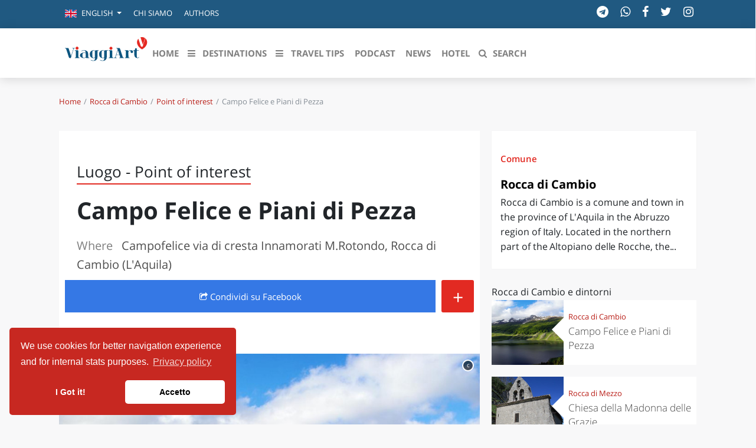

--- FILE ---
content_type: text/html; charset=UTF-8
request_url: https://viaggiart.com/en/rocca-di-cambio/point-of-interest/157446/campo-felice-e-piani-di-pezza.html
body_size: 18461
content:
<!DOCTYPE html>
<html lang="en" class="no-focus-outline">
<head>
            <meta charset="utf-8">
    <meta http-equiv="X-UA-Compatible" content="IE=edge">
    <meta name="viewport" content="width=device-width, initial-scale=1">
    <meta name="csrf-token" content="EnfuM42ELNv5w6ylxIf8JLQr9UEsQw2HjPKMwK5c">
    <meta name="theme-color" content="#FFFFFF" />
    <link rel="alternate" type="application/rss+xml" href="https://viaggiart.com/feeds" title="ViaggiArt - RSS feed ">
            <title>Campo Felice e Piani di Pezza | ViaggiArt </title>
    <meta name="description" content="">
    <meta property="og:type" content="website" />
    <meta property="og:locale" content="en_GB" />
    <meta property="og:title" content="Campo Felice e Piani di Pezza  | ViaggiArt" />
    <meta property="og:description" content="" />
    <meta property="og:url" content="https://viaggiart.com/en/rocca-di-cambio/point-of-interest/157446/campo-felice-e-piani-di-pezza.html" />
    <meta property="og:updated_time" content="2019-07-30T07:41:46+00:00" />
    <meta property="og:image" content="http://api.viaggiart.com/resources/images/xl/big/image/171730-77caf8c8aa383003a3f579427a3f8e7f-1564472127.jpg" />
    <meta property="og:image:secure" content="https://api.viaggiart.com/resources/images/xl/big/image/171730-77caf8c8aa383003a3f579427a3f8e7f-1564472127.jpg" />
    <meta property="og:image:width" content="1200" />
    <meta property="og:image:height" content="803" />
    <meta property="fb:app_id" content="502449173178566" />
    <meta property="fb:page_id" content="152189491654942" />
    <meta property="place:location:latitude" content="42.2062335">
    <meta property="place:location:longitude" content="13.469667340787">
    <meta property="og:site_name" content="ViaggiArt" />
    <link rel="canonical" href="https://viaggiart.com/en/rocca-di-cambio/point-of-interest/157446/campo-felice-e-piani-di-pezza.html" />
    <meta name="twitter:card" content="summary" />
    <meta name="twitter:description" content="" />
    <meta name="twitter:title" content="Campo Felice e Piani di Pezza  | ViaggiArt " />
    <meta name="twitter:image" content="https://api.viaggiart.com/resources/images/xl/big/image/171730-77caf8c8aa383003a3f579427a3f8e7f-1564472127.jpg" />
    <meta name="twitter:site" content="ViaggiArt">
    <meta name="generator" content="ViaggiArt" />
    <meta name="msapplication-TileImage" content="https://api.viaggiart.com/resources/images/xl/big/image/171730-77caf8c8aa383003a3f579427a3f8e7f-1564472127.jpg" />
    <meta name="apple-itunes-app" content="app-id=916142180">
    <link rel="manifest" href="/manifest.json">
    <link href="https://viaggiart.com/icons/apple-touch-icon.png" rel="apple-touch-icon" />
    <link href="https://viaggiart.com/icons/apple-touch-icon-152x152.png" rel="apple-touch-icon" sizes="152x152" />
    <link href="https://viaggiart.com/icons/apple-touch-icon-167x167.png" rel="apple-touch-icon" sizes="167x167" />
    <link href="https://viaggiart.com/icons/apple-touch-icon-180x180.png" rel="apple-touch-icon" sizes="180x180" />
    <link href="https://viaggiart.com/icons/icon-hires.png" rel="icon" sizes="192x192" />
    <link href="https://viaggiart.com/icons/icon-normal.png" rel="icon" sizes="128x128" />
    <link rel="alternate" hreflang="it" href="https://viaggiart.com/rocca-di-cambio/point-of-interest/157446/campo-felice-e-piani-di-pezza.html" />
    <link rel="alternate" hreflang="en" href="https://viaggiart.com/en/rocca-di-cambio/point-of-interest/157446/campo-felice-e-piani-di-pezza.html" />
    <link rel="alternate" hreflang="x-default" href="https://viaggiart.com/rocca-di-cambio/point-of-interest/157446/campo-felice-e-piani-di-pezza.html" />
    <link rel="icon" type="image/png" sizes="32x32" href="https://viaggiart.com/icons/favicon-32x32.png">
    <link rel="icon" type="image/png" sizes="16x16" href="https://viaggiart.com/icons/favicon-16x16.png">
    <link rel="shortcut icon" href="https://viaggiart.com/icons/favicon.ico">
    <link rel="mask-icon" href="https://viaggiart.com/icons/icons/safari-pinned-tab.svg" color="#e52a22">
    <!-- HTML5 shim and Respond.js IE8 support of HTML5 elements and media queries -->
    <!--[if lt IE 9]>
    <script src="https://oss.maxcdn.com/libs/html5shiv/3.7.0/html5shiv.js"></script>
    <script src="https://oss.maxcdn.com/libs/respond.js/1.3.0/respond.min.js"></script>
    <![endif]-->

    <!--[if gte IE 9]>
    <style type="text/css">
        .gradient {
            filter: none;
        }
    </style>
    <![endif]-->
    <link rel="preload" href="https://viaggiart.com/css/app.css?id=54c3e13e4a41e91783bb" as="style">
    <link rel="preload" href="https://viaggiart.com/css/vendors.css?id=ea77611b8f36c0f6f0ae" as="style">
    <link rel="preload" href="https://viaggiart.com/fonts/vendor/font-awesome/fontawesome-webfont.woff2" as="font" crossorigin="anonymous" />
    <link rel="preload" href="https://viaggiart.com/fonts/vendor/simple-line-icons/Simple-Line-Icons.woff2" as="font" crossorigin="anonymous" />
    <link async defer rel="stylesheet" href="https://viaggiart.com/css/app.css?id=54c3e13e4a41e91783bb" />
    <link async defer rel="stylesheet" href="https://viaggiart.com/css/vendors.css?id=ea77611b8f36c0f6f0ae" />
    <script type="application/ld+json">
        [{
            "@context": "http://schema.org",
            "@type": "WebSite",
            "name": "ViaggiArt",
            "url": "https://viaggiart.com",
            "sameAs": ["https://facebook.com/viaggiart",
                       "https://instagram.com/viaggiart",
                       "https://twitter.com/viaggiart"],
            "potentialAction": {
            "@type": "SearchAction",
            "target": "https://viaggiart.com/search?q={search_term}",
            "query-input": "required name=search_term"
            }
          },
          { "@context": "https://schema.org",
          "@type": "Organization",
          "name": "ViaggiArt",
          "legalName" : "ViaggiArt by Altrama Italia SRL",
          "url": "https://www.viaggiart.com",
          "logo": "https://viaggiart.com/images/logo.png",
          "foundingDate": "2014",
          "founders": [
          {
          "@type": "Person",
          "name": "Giuseppe Naccarato"
          },{
            "@type": "Person",
            "name": "Stefano Vena"
            },
            {
              "@type": "Person",
              "name": "Fabio Tarantino"
              }],
          "address": {
          "@type": "PostalAddress",
          "streetAddress": "Piazza Caduti di capaci 6/C",
          "addressLocality": "Cosenza",
          "postalCode": "87100",
          "addressCountry": "IT"
          },
          "contactPoint": {
          "@type": "ContactPoint",
          "contactType": "customer support",
          "telephone": "[+390984447028]",
          "email": "info@viaggiart.com"
          },
          "sameAs": ["https://facebook.com/viaggiart",
                       "https://instagram.com/viaggiart",
                       "https://twitter.com/viaggiart"
                    ]
        }
        
,{"@context":"http:\/\/schema.org","@type":"Place","name":"Campo Felice e Piani di Pezza","address":{"@type":"PostalAddress","streetAddress":"Campofelice via di cresta Innamorati M.Rotondo","addressLocality":"Rocca di Cambio","addressRegion":"Abruzzo","addressCountry":"IT"}}

,{"@context":"http:\/\/schema.org","@type":"BreadcrumbList","itemListElement":[{"@type":"ListItem","position":1,"item":{"@id":"https:\/\/viaggiart.com\/en\/rocca-di-cambio","name":"Rocca di Cambio"}},{"@type":"ListItem","position":2,"item":{"@id":"https:\/\/viaggiart.com\/en\/rocca-di-cambio\/point-of-interest","name":"Point of interest"}},{"@type":"ListItem","position":3,"item":{"@id":"https:\/\/viaggiart.com\/en\/rocca-di-cambio\/point-of-interest\/157446\/campo-felice-e-piani-di-pezza.html","name":"Campo Felice e Piani di Pezza"}}]}
]
    </script>
             
</head>
<body version="versione 3.0.0 (build 56c5f1)">
    
    <div class="super viaggiart">
                                <div class="header2020">
    <div class="top-menu d-none d-sm-block">
        <div class="container">
            <div class="row no-gutters">
                <span class="contattaci col mr-auto text-uppercase">
                    <ul class="nav">
                        <li class="nav-item dropdown">
                                <a class="nav-link  dropdown-toggle" href="#" id="language-switcher" role="button" data-toggle="dropdown" aria-haspopup="true" aria-expanded="false">
                                                                                                                        <i class="flags en"></i>
                                            <span class="d-inline-block d-lg-none text-uppercase">en</span>
                                            <span class="d-none d-lg-inline-block">English</span>
                                                                            </a>
                                <div class="dropdown-menu" aria-labelledby="language-switcher">
                                                                        <a class="dropdown-item" href="https://viaggiart.com/en">
                                        <span class="flags en"></span>English
                                    </a>
                                                                        <a class="dropdown-item" href="https://viaggiart.com/it">
                                        <span class="flags it"></span>Italiano
                                    </a>
                                                                    </div>
                        </li>
                                                <li class="nav-item">
                            <a class="nav-link text-uppercase" href="https://viaggiart.com/it/contents/chi-siamo.html" title="Chi siamo">
                                Chi siamo </a>
                        </li>
                                                <li class="nav-item">
                            <a class="nav-link text-uppercase" href="https://viaggiart.com/it/autori/redazione" title="Authors">
                                Authors </a>
                        </li>
                                            </ul>
                </span>

                <div class="col-auto d-none d-md-block">
                    <ul class="list-inline socials">
    <li class="list-inline-item">
        <a href="https://t.me/viaggiart" rel="noopener noreferrer nofollow" target="_blank"  title="Seguici sul nostro canale Telegram"><i class="fa fa-telegram"></i></a>
    </li>
    <li class="list-inline-item">
        <a href="https://wa.me/390984447028" rel="noopener noreferrer nofollow" target="_blank"  title="Seguici sul nostro canale WhatsApp"><i class="fa fa-whatsapp"></i></a>
    </li>
    <li class="list-inline-item">
        <a href="https://www.facebook.com/viaggiart" rel="noopener noreferrer nofollow" target="_blank"
            title="Seguici sulla nostra pagina facebook"><i class="fa fa-facebook"></i></a>
    </li>
    <li class="list-inline-item">
        <a href="https://twitter.com/viaggiart" rel="noopener noreferrer nofollow" target="_blank"  title="Seguici su Twitter"><i class="fa fa-twitter"></i></a>
    </li>
    <li class="list-inline-item">
        <a href="https://www.instagram.com/viaggiart" rel="noopener noreferrer nofollow" target="_blank"  title="Seguici su Instagram"><i class="fa fa-instagram"></i></a>
    </li>
</ul>
                </div>
            </div>
        </div>
    </div>
    <div class="bottom-menu">
        <div class="container">
            <div class="row">
                <div class="col-12">
                    <nav class="navbar navbar-main navbar-expand-lg navbar-light">
    <div class="container">
    <div>
      <button class="navbar-toggler" type="button" data-toggle="collapse" data-target="#navbar_global" aria-controls="navbar_global" aria-expanded="false" aria-label="Toggle navigation">
        <span class="fa fa-bars"></span>
      </button>
      <a href="https://viaggiart.com" title="ViaggiArt" class="navbar-toggler">
        <span class="fa fa-home"></span>
    </a>
    <a class="d-inline-block d-md-none navbar-toggler" href="#search" title="Search">
        <span class="fa fa-search"></span>
    </a>
    </div>
      <div class="logo-menu d-block text-center d-lg-none">
          <a href="https://viaggiart.com" title="ViaggiArt">
        <img class="lozad" data-src="https://viaggiart.com/images/logo.png" alt="Logo ViaggiArt">
          </a>
      </div>
      <div class="navbar-collapse collapse ml-auto" id="navbar_global">
        <div class="navbar-collapse-header">
          <div class="row">
            <div class="col-6 collapse-brand">
                <a href="https://viaggiart.com" title="ViaggiArt">
              <img class="lozad" data-src="https://viaggiart.com/images/logo.png" alt="Logo ViaggiArt">
                </a>
            </div>
            <div class="col-6 collapse-close">
              <button type="button" class="navbar-toggler" data-toggle="collapse" data-target="#navbar_global" aria-controls="navbar_global" aria-expanded="false" aria-label="Toggle navigation">
                <span></span>
                <span></span>
              </button>
            </div>
          </div>
        </div>
        <nav class="navbar-nav navbar-nav-hover align-items-lg-center">
          <div class="d-none d-md-block"> <a href="https://viaggiart.com" title="ViaggiArt" >
            <svg id="logo" viewBox="0 0 994 381">
    <g stroke="none" stroke-width="1" fill="none" fill-rule="evenodd">
        <path
            d="M879,33.2413597 L883.341709,18.9402484 C883.341709,18.9402484 890.778894,5.06797106 911.39196,0.829496665 C932.005025,-3.40897773 962.115578,9.97462848 962.115578,9.97462848 L971,17.4343434 L944.075377,122 L906.638191,122 L879,33.2413597 Z"
            fill="#FFFFFF" fill-rule="nonzero"></path>
        <path
            d="M883.717982,18.5250985 C892.04134,43.8965013 900.085256,68.4594527 908.149132,93.0124231 C909.546339,97.2542981 910.883665,101.536097 912.550332,105.688144 C914.825782,111.30738 918.897641,114.191855 925.27489,114.112008 C935.155134,113.982257 935.135174,114.171894 938.049347,104.989482 C947.240969,76.0848468 956.542371,47.230116 965.574311,18.2755765 C966.911637,13.9738162 967.939582,14.2932044 970.763935,17.0179853 C989.207058,34.8138984 994.276921,63.2993365 983.139191,89.5390761 C972.480502,114.680919 953.049355,131.658399 930.185072,145.302266 C928.777885,146.14066 927.59026,146.290373 926.093253,145.382113 C900.244937,129.801955 878.468479,110.528872 869.87566,80.2768173 C863.508391,57.8697365 867.540329,37.2791764 883.717982,18.5250985 Z"
            fill="#E52922" fill-rule="nonzero"></path>
        <path
            d="M472.893474,246.527429 C461.712774,252.651082 450.781644,251.893106 439.900427,248.452291 C422.510446,242.966933 412.357972,228.864578 410.930436,208.459049 C410.321487,199.762264 411.259867,191.21508 414.574146,183.056857 C423.528688,161.00572 450.542057,150.643382 471.915162,161.135374 C474.011544,162.162632 475.409131,162.581514 476.906546,160.387371 C478.43391,158.163308 480.759894,157.515039 483.445259,157.534985 C493.428026,157.624746 503.400811,157.544959 513.373596,157.594826 C514.880994,157.594826 517.087185,156.896689 516.99734,159.609448 C516.927461,161.793617 515.200442,161.963165 513.433492,162.212499 C505.646934,163.309571 503.380846,165.802915 503.350897,173.602096 C503.310966,194.695788 503.390828,215.789481 503.370863,236.883173 C503.370863,246.836604 501.743672,256.430992 496.07346,264.878443 C487.30859,277.933593 474.211199,283.169616 459.217082,284.665623 C447.7369,285.812561 436.675993,284.0373 426.283932,278.901011 C424.566896,278.053274 421.452273,277.644365 423.009585,274.532672 C424.576879,271.420978 426.433674,274.213524 427.881175,274.891713 C437.095269,279.180265 446.61883,281.374408 456.861149,280.22747 C464.847363,279.329866 469.439436,274.88174 471.43599,267.371787 C473.172991,260.879118 472.983319,254.246823 472.893474,246.527429 Z M472.95337,204.160523 L472.873508,204.160523 C472.873508,194.047519 472.853543,183.924541 472.873508,173.811537 C472.913439,165.733101 472.30449,164.835497 464.567846,162.441887 C462.985179,161.946597 461.361584,161.592812 459.716221,161.384709 C449.963057,160.20785 443.26462,164.875391 442.346205,174.629354 C440.48393,194.281625 440.527391,214.067723 442.475981,233.711639 C443.394396,242.946986 449.963057,247.674367 459.147203,246.577296 C462.810878,246.148441 466.205019,244.981555 469.509315,243.306028 C472.044938,242.029436 473.073163,240.413749 473.02325,237.491549 C472.853543,226.381207 472.95337,215.270865 472.95337,204.160523 Z M342.209064,284.914957 C332.234266,285.152627 322.355065,282.925816 313.448711,278.432262 C311.771606,277.594498 309.904829,276.816575 311.222554,274.383071 C312.580211,271.889727 314.087608,273.834535 315.335454,274.452885 C324.270031,278.960851 333.673798,281.354462 343.70648,280.337177 C353.62935,279.339839 357.682354,275.58985 359.908511,265.7561 C360.417632,263.51209 360.767029,261.188293 360.886822,258.87447 C361.056529,255.24416 362.384238,250.466913 360.617288,248.252823 C358.680631,245.819319 354.727455,249.609202 351.542952,250.327286 C327.913741,255.712909 303.715513,239.366544 299.922061,215.240945 C298.534457,206.444426 298.624302,197.727695 300.800545,189.050857 C307.299327,163.15997 336.23937,149.536337 360.22796,161.225135 C362.474082,162.312233 363.751877,162.262366 365.189395,160.277664 C366.646879,158.263042 368.763226,157.525012 371.278883,157.544959 C381.431358,157.614772 391.563867,157.544959 401.706359,157.594826 C403.073998,157.594826 405.020637,156.946556 405.180362,159.260379 C405.330103,161.384709 403.862636,161.893351 401.985876,162.192552 C393.221006,163.638692 391.543901,165.663288 391.533919,174.739061 C391.513953,194.665868 391.184522,214.602649 391.653712,234.529456 C392.532195,271.032016 367.974587,284.974797 342.209064,284.914957 Z M361.146374,203.631934 L361.066512,203.631934 C361.066512,193.838078 361.046547,184.054195 361.066512,174.270312 C361.096461,165.55358 360.33777,164.546269 351.75259,162.212499 C350.63452,161.913298 349.506468,161.59415 348.358449,161.424602 C338.445561,159.998409 331.457624,164.715817 330.539209,174.669247 C328.675375,194.321446 328.718836,214.107695 330.668985,233.751533 C331.597383,242.966933 338.176026,247.684341 347.380138,246.577296 C350.998057,246.098444 354.502722,244.984218 357.732268,243.286081 C360.287856,242.009489 361.256185,240.353908 361.216254,237.451656 C361.056529,226.18174 361.146374,214.911824 361.146374,203.621961 L361.146374,203.631934 Z"
            fill="#125781" fill-rule="nonzero"></path>
        <path
            d="M681.981059,249.951224 L657.015771,249.941256 C655.388034,249.941256 653.450727,250.260225 653.181102,247.867958 C652.851561,244.947399 655.178325,245.924242 656.586368,245.744822 C664.305635,244.787915 665.434066,243.123296 663.107301,235.657431 C661.179981,229.477409 659.042952,223.377129 657.185535,217.187139 C656.486506,214.814808 655.547812,213.63861 652.791644,213.678481 C642.306223,213.857901 631.820802,213.857901 621.335381,213.738288 C619.058547,213.708384 618.09988,214.53571 617.48074,216.569137 C615.383656,223.377129 613.08685,230.125314 611.02971,236.943274 C609.33207,242.595004 610.270765,244.100138 615.922907,245.286304 C617.390865,245.585337 618.888783,245.665079 620.376714,245.784693 C622.014437,245.924242 622.753409,246.851245 622.763395,248.386283 C622.763395,250.180483 621.365339,249.981127 620.256881,249.981127 C611.439141,250.01103 602.611415,250.001063 593.793675,249.981127 C592.355675,249.981127 591.187299,249.682094 591.017535,247.887894 C590.837785,245.894338 592.066077,245.844499 593.504078,245.744822 C600.963706,245.266368 605.087972,240.960288 607.284917,234.102457 C616.102657,206.82065 625.060202,179.578714 633.887928,152.306875 C636.154776,145.299527 630.492649,136.497979 622.643562,134.624037 C621.525117,134.354907 620.336769,134.344939 619.198352,134.11568 C617.840241,133.826615 617.380879,132.809902 617.390865,131.524058 C617.400852,130.098666 618.489338,130.028892 619.48795,130.028892 C630.961996,130.048827 642.446029,129.859439 653.910089,130.248183 C658.553632,130.407667 661.120064,134.334972 662.727828,138.222405 C665.124496,144.023651 667.061802,150.034221 669.019081,156.00492 C677.387446,181.522431 685.775782,207.020006 693.964397,232.597323 C696.291162,239.873801 700.035955,245.096916 708.2745,245.675047 C710.062015,245.794661 711.110557,246.542244 710.990723,248.436122 C710.830945,250.629033 709.063403,249.851546 707.944958,249.861514 C699.286996,249.931288 690.629034,249.901385 681.981059,249.901385 L681.981059,249.951224 Z M619.887394,209.252788 L652.212449,209.252788 C654.249617,209.252788 654.209672,208.116461 653.720353,206.611327 L637.802485,157.769217 C637.442985,157.749281 637.093471,157.70941 636.733971,157.669539 L619.877408,209.252788 L619.887394,209.252788 Z"
            fill="#0F5680" fill-rule="nonzero"></path>
        <path
            d="M280.131829,217.291102 C280.131829,222.968339 280.071686,228.645577 280.141852,234.332845 C280.242091,241.604924 282.487429,244.232904 289.544206,245.546893 C290.676899,245.757533 291.899807,245.787624 292.922238,246.249025 C293.884525,246.680334 294.125097,247.773654 293.944668,248.846913 C293.744192,249.970324 292.832023,249.950263 292.04014,249.950263 C280.512734,249.970324 268.995352,249.980354 257.477969,249.920171 C256.716158,249.920171 255.573441,249.569105 255.262703,249.01743 C252.345768,243.831685 249.02788,246.911035 245.319062,247.994324 C224.519612,254.08281 205.203688,251.284313 188.955057,236.258692 C176.505459,224.723669 177.207127,208.995916 189.997536,197.791898 C203.239017,186.186662 219.217005,184.080266 235.966827,185.25383 C239.289671,185.553705 242.566216,186.240416 245.730039,187.300042 C248.536712,188.192753 249.799715,187.891839 249.468928,184.621911 C249.168213,181.632835 249.148166,178.65379 248.37633,175.694806 C245.860349,165.965265 239.936264,161.040312 229.802171,160.659155 C220.600293,160.318119 211.979798,162.595032 203.750233,166.627275 C202.346896,167.319377 200.622797,169.465894 199.239508,166.687458 C198.026625,164.240027 200.121606,163.477712 201.745466,162.715398 C220.921056,153.788293 240.337218,153.687989 259.212092,162.855824 C274.869317,170.448878 279.299851,185.123434 280.021567,201.262435 C280.262138,206.588607 280.061662,211.94487 280.061662,217.291102 L280.131829,217.291102 Z M249.960096,217.672259 L249.488976,217.672259 C249.488976,210.660971 249.378714,203.649684 249.549119,196.648426 C249.619286,194.070599 248.777284,192.696427 246.341493,191.914052 C239.575406,189.717382 232.709082,188.704306 225.642281,189.647169 C218.515336,190.600062 213.312968,195.093706 211.949727,202.285542 C209.908916,213.13309 210.038382,224.277952 212.330632,235.075098 C213.533492,240.892762 217.58312,244.363299 223.136323,245.677289 C230.984983,247.522893 238.653214,246.559969 246.040778,243.169675 C248.97776,241.835625 250.240763,240.110387 250.05031,236.679971 C249.699476,230.360785 249.950072,224.001476 249.950072,217.672259 L249.960096,217.672259 Z"
            fill="#115680" fill-rule="nonzero"></path>
        <path
            d="M74.125468,225.622185 L83.7508815,195.672698 C89.0673016,179.177904 94.4236198,162.693144 99.7001418,146.178285 C102.493008,137.419188 101.226244,135.442622 92.2691231,134.419223 C90.4637347,134.218556 88.807964,134.04799 88.8578367,131.810557 C88.9176838,129.402558 90.9125881,130.094858 92.249174,130.084824 C100.228791,130.024624 108.208409,130.054724 116.188026,130.054724 C117.863746,130.054724 119.74893,129.884158 119.978344,132.231957 C120.247657,135.081422 117.943542,134.228589 116.487262,134.389123 C108.966472,135.251989 105.445466,140.158287 103.340842,146.920751 C95.7801547,171.271641 88.079824,195.582398 80.4293658,219.903188 C77.5367545,229.123817 74.4646018,238.29428 71.7515319,247.565077 C70.9834937,250.153675 69.8563727,250.896142 67.2629971,250.956342 C52.2313928,251.297475 50.2763866,249.953009 45.5684123,235.494981 C36.0128205,206.177593 26.3175854,176.910372 16.9215859,147.542817 C14.5775733,140.208454 10.9767709,134.900822 2.68794337,134.429256 C0.842656847,134.328923 -0.17474437,133.395823 0.0247460648,131.599857 C0.244185543,129.593191 1.98972685,130.195191 3.17669493,130.195191 C14.6473949,130.145024 26.1180949,130.245358 37.5788204,130.134991 C42.5860303,130.084824 44.0423105,133.736956 45.2592021,137.348955 C49.4883994,149.820383 53.4881826,162.362045 57.5478129,174.88364 C62.4852012,190.1042 67.3826914,205.32476 72.3101051,220.555354 C72.7589586,221.92992 73.2776337,223.264353 74.1154935,225.622185 L74.125468,225.622185 Z"
            fill="#0D5680" fill-rule="nonzero"></path>
        <path
            d="M764.221154,205.531651 C764.221154,214.723389 764.170951,223.905103 764.231195,233.09684 C764.291438,241.566871 766.420039,244.092845 774.67339,245.546282 C776.380287,245.846993 778.147427,245.83697 778.047022,248.222611 C777.926535,250.778656 775.888299,249.826404 774.633227,249.826404 C757.905634,249.906594 741.178041,249.916618 724.440408,249.906594 C722.693349,249.906594 720.373976,250.457898 720.102881,247.801616 C719.781583,244.543912 722.562821,245.867041 724.038785,245.626472 C730.946699,244.493793 733.818302,241.606966 733.858465,234.620443 C733.95887,213.911468 733.94883,193.202493 733.818302,172.483495 C733.768099,165.336593 730.78605,162.449766 723.456432,161.537609 C721.970427,161.357182 719.701258,162.139031 720.032597,159.312346 C720.303692,156.956775 722.241523,157.207368 723.898217,157.207368 C733.938789,157.137202 743.979361,157.217392 754.019933,156.976823 C758.498028,156.866562 760.345493,159.793484 761.620646,163.041164 C763.026326,166.59958 764.060505,167.14086 767.263447,164.484578 C778.569131,155.112414 791.832727,154.500968 805.256972,157.868933 C816.46225,160.695617 821.823915,169.356099 819.4443,178.537813 C817.375942,186.516682 810.176852,191.057421 801.823096,189.664126 C794.192261,188.391115 788.90088,181.224166 789.714166,173.225249 C790.818629,162.399647 787.545403,159.86365 777.193573,163.642587 C773.207466,165.086 769.863956,167.551832 766.721257,170.358469 C764.924583,171.864717 763.954917,174.135882 764.110708,176.472929 C764.251276,186.155829 764.160911,195.848752 764.160911,205.541675 L764.221154,205.531651 Z"
            fill="#06557F" fill-rule="nonzero"></path>
        <path
            d="M865.241963,199.618962 C865.241963,209.429749 865.211814,219.250516 865.272112,229.061302 C865.292211,231.546435 865.453005,234.051529 865.814792,236.506721 C866.457969,240.878159 867.422734,245.169755 872.668646,246.427292 C877.643218,247.624946 883.572505,245.229637 886.79844,240.838238 C887.843602,239.421013 888.376233,236.357014 891.019288,238.442929 C893.22016,240.199489 891.180083,242.125716 890.104771,243.642745 C886.667794,248.463305 881.793719,250.678965 875.934779,250.938457 C851.835743,252.036307 836.439695,238.393026 835.223689,214.250308 C834.580512,201.475327 834.882001,188.640463 834.791554,175.82556 C834.721207,165.665458 833.334357,163.9588 823.214369,162.112416 C821.948115,161.882866 820.933101,161.793041 821.003449,160.156247 C821.043647,158.808886 821.576278,157.860743 822.963128,157.711036 C824.289681,157.571309 825.636333,157.59127 826.972935,157.58129 C838.53002,157.501446 842.278536,154.227857 844.690449,142.910022 C845.323577,139.875964 843.584989,135.8239 846.429037,134.007457 C849.303234,132.171054 853.282891,133.40863 856.770116,133.39865 C866.166529,133.358728 865.111317,132.360682 865.211814,141.53272 C865.262062,145.864237 865.332409,150.185773 865.181665,154.50731 C865.091218,156.92258 865.935388,157.671114 868.347301,157.601251 C874.196192,157.431583 880.065181,157.481485 885.934171,157.511427 C887.451666,157.521407 889.612339,156.882658 889.441495,159.647244 C889.29075,161.992651 887.481815,161.98267 885.763327,161.98267 C880.738507,161.98267 875.693588,162.252142 870.688867,161.902826 C866.508217,161.613393 864.910325,162.521615 865.091218,167.192467 C865.513303,177.981338 865.221863,188.810131 865.221863,199.618962 L865.252012,199.618962 L865.241963,199.618962 Z"
            fill="#0D5680" fill-rule="nonzero"></path>
        <path
            d="M162.065559,201.206075 C162.065559,211.86711 161.995531,222.538156 162.075563,233.209202 C162.145591,241.607895 164.246435,244.050423 172.569778,245.521947 C174.340489,245.842278 176.01116,245.962402 175.821084,248.294817 C175.621004,250.797407 173.580184,249.796371 172.34969,249.796371 C155.693125,249.876291 139.036369,249.909659 122.379618,249.896475 C120.628915,249.896475 118.32799,250.396993 118.097898,247.744247 C117.817785,244.5109 120.578894,245.852288 122.049485,245.602029 C128.93225,244.440827 131.763387,241.567854 131.803403,234.590631 C131.903443,213.929245 131.883435,193.257848 131.773391,172.596461 C131.723371,165.348959 128.78219,162.415923 121.609308,161.565042 C120.16873,161.394866 117.847797,162.295799 118.007862,159.482887 C118.157922,156.840151 120.26877,157.030348 122.109509,157.030348 C132.263588,157.020338 142.427671,157.0804 152.591753,157.000317 C157.073554,156.970286 159.70461,159.072462 160.975121,163.306845 C161.755434,165.909539 161.955515,168.532254 161.955515,171.205021 C161.975523,181.205372 161.965519,191.205723 161.965519,201.206075 L162.065559,201.206075 Z M570.22951,201.216085 C570.22951,211.877121 570.159482,222.548166 570.239514,233.219212 C570.309542,241.607895 572.410386,244.050423 580.743733,245.531957 C582.524448,245.842278 584.175111,245.982423 583.985035,248.304827 C583.784955,250.807418 581.734131,249.796371 580.503637,249.806381 C563.846946,249.886464 547.190255,249.896475 530.533565,249.886464 C528.782862,249.886464 526.481937,250.396993 526.261849,247.734236 C525.99174,244.50089 528.762853,245.852288 530.22344,245.602029 C537.096201,244.440827 539.927338,241.567854 539.967354,234.590631 C540.067394,213.919234 540.047386,193.247837 539.937342,172.586451 C539.887322,165.338949 536.956145,162.415923 529.763255,161.575053 C528.322677,161.394866 526.031756,162.285788 526.161809,159.472877 C526.271853,157.170493 528.022556,157.030348 529.783263,157.030348 C540.437543,157.030348 551.091823,157.010328 561.76611,157.050369 C565.367557,157.07039 567.638469,159.092483 568.838951,162.365871 C569.829349,165.048648 570.139474,167.86156 570.139474,170.714513 C570.109462,180.88504 570.119466,191.055568 570.119466,201.216085 L570.219506,201.216085 L570.22951,201.216085 Z"
            fill="#08557F" fill-rule="nonzero"></path>
        <path
            d="M938.511608,92 L919.206662,32.1103333 C916.303962,23.0983454 913.500669,14.0463041 910.458798,5.09439607 C909.464723,2.2005466 909.981642,0.988934884 913.043395,0.388135686 C930.608708,-3.05644638 946.891664,-0.172610231 961.822677,9.96086957 C963.512605,11.1124014 964.476858,12.1938399 963.761124,14.416797 C955.450653,39.830603 947.199827,65.2544224 938.511608,92 Z"
            fill="#E52922" fill-rule="nonzero"></path>
        <path
            d="M163.999673,131.909128 C164.059623,141.910991 155.856585,150.070405 145.8251,149.999542 C136.050505,150.000046 128.098852,142.024771 128.000229,132.121718 C127.950271,122.038869 136.083368,113.899701 146.114854,114.000934 C155.906543,114.071798 163.949716,122.129979 163.999673,131.909128 Z"
            fill="#E52B22" fill-rule="nonzero"></path>
        <path
            d="M571.999991,133.070022 C571.990007,142.900579 564.103202,150.877833 554.269655,150.998701 C544.38619,151.119568 535.950304,142.789783 536.00022,132.969299 C536.06012,123.158887 544.486023,114.939897 554.409421,115.000331 C564.023336,115.060765 572.009974,123.25961 571.999991,133.070022 Z"
            fill="#E52B23" fill-rule="nonzero"></path>
    </g>
</svg>
         </a> </div>
         <ul class="navbar-nav navbar-nav-hover align-items-lg-center">
                          <li class="nav-item  ">
            <a href="https://viaggiart.com" class="nav-link" role="button" target="_self" >
                              <i class=" d-lg-none"></i>
                          <span class="nav-link-inner--text">HOME</span>
              </a>
            </li>
                                    <li class="dropdown menu-large nav-item d-none d-lg-inline ">
    <a href="#" class="nav-link" data-toggle="dropdown">
        <i class="fa fa-bars"></i>
        <span class="nav-link-inner--text">Destinations</span></a>
    <ul class="dropdown-menu megamenu">
        <div id="sfondo"> </div>
        <div class="container">
           <div class="row w-100">
            <li class="col-md-3 dropdown-item" id="destinazioni">
                <h3>Destinazioni in evidenza</h3>
                <ul class="list-unstyled">
                                <li >
                 <a href="https://viaggiart.com/en/canazei" class="dropdown-item  " role="button" target="_self">
                                                      <i class=" d-lg-none"></i>
                                                      <span class="nav-link-inner--text">Canazei</span>
                          </a>
                        </li>
                                      <li >
                 <a href="https://viaggiart.com/en/venezia-sito-unesco" class="dropdown-item  " role="button" target="_self">
                                                      <i class=" d-lg-none"></i>
                                                      <span class="nav-link-inner--text">Venezia</span>
                          </a>
                        </li>
                                      <li >
                 <a href="https://viaggiart.com/en/milano" class="dropdown-item  " role="button" target="_self">
                                                      <i class=" d-lg-none"></i>
                                                      <span class="nav-link-inner--text">Milano</span>
                          </a>
                        </li>
                                      <li >
                 <a href="https://viaggiart.com/en/firenze" class="dropdown-item  " role="button" target="_self">
                                                      <i class=" d-lg-none"></i>
                                                      <span class="nav-link-inner--text">Firenze</span>
                          </a>
                        </li>
                                      <li >
                 <a href="https://viaggiart.com/en/napoli" class="dropdown-item  " role="button" target="_self">
                                                      <i class=" d-lg-none"></i>
                                                      <span class="nav-link-inner--text">Napoli</span>
                          </a>
                        </li>
                                      <li >
                 <a href="https://viaggiart.com/en/bologna" class="dropdown-item  " role="button" target="_self">
                                                      <i class=" d-lg-none"></i>
                                                      <span class="nav-link-inner--text">Bologna</span>
                          </a>
                        </li>
                                      <li >
                 <a href="https://viaggiart.com/en/parco-nazionale-della-sila" class="dropdown-item  " role="button" target="_self">
                                                      <i class=" d-lg-none"></i>
                                                      <span class="nav-link-inner--text">La Sila</span>
                          </a>
                        </li>
                                      <li >
                 <a href="https://viaggiart.com/en/salento" class="dropdown-item  " role="button" target="_self">
                                                      <i class=" d-lg-none"></i>
                                                      <span class="nav-link-inner--text">Il Salento</span>
                          </a>
                        </li>
                                      <li >
                 <a href="https://viaggiart.com/en/rimini" class="dropdown-item  " role="button" target="_self">
                                                      <i class=" d-lg-none"></i>
                                                      <span class="nav-link-inner--text">Rimini</span>
                          </a>
                        </li>
                                      </ul>
            </li>
            <li class="col-md-9 dropdown-item" id="regioni">
                    <h3>Scopri le regioni italiane</h3>
               <div class="row">

                                                <ul class="col-md-4 list-unstyled">
                                            <li class="nav-item">
                            <a href="https://viaggiart.com/en/abruzzo" class="nav-link  " role="button" target="_self">
                                Abruzzo
                            </a>
                        </li>
                                            <li class="nav-item">
                            <a href="https://viaggiart.com/en/basilicata" class="nav-link  " role="button" target="_self">
                                Basilicata
                            </a>
                        </li>
                                            <li class="nav-item">
                            <a href="https://viaggiart.com/en/calabria" class="nav-link  " role="button" target="_self">
                                Calabria
                            </a>
                        </li>
                                            <li class="nav-item">
                            <a href="https://viaggiart.com/en/campania" class="nav-link  " role="button" target="_self">
                                Campania
                            </a>
                        </li>
                                            <li class="nav-item">
                            <a href="https://viaggiart.com/en/emilia-romagna" class="nav-link  " role="button" target="_self">
                                Emilia-Romagna
                            </a>
                        </li>
                                            <li class="nav-item">
                            <a href="https://viaggiart.com/en/friuli-venezia-giulia" class="nav-link  " role="button" target="_self">
                                Friuli-Venezia Giulia
                            </a>
                        </li>
                                            <li class="nav-item">
                            <a href="https://viaggiart.com/en/lazio" class="nav-link  " role="button" target="_self">
                                Lazio
                            </a>
                        </li>
                                    </ul>
                                <ul class="col-md-4 list-unstyled">
                                            <li class="nav-item">
                            <a href="https://viaggiart.com/en/liguria" class="nav-link  " role="button" target="_self">
                                Liguria
                            </a>
                        </li>
                                            <li class="nav-item">
                            <a href="https://viaggiart.com/en/lombardia" class="nav-link  " role="button" target="_self">
                                Lombardia
                            </a>
                        </li>
                                            <li class="nav-item">
                            <a href="https://viaggiart.com/en/marche" class="nav-link  " role="button" target="_self">
                                Marche
                            </a>
                        </li>
                                            <li class="nav-item">
                            <a href="https://viaggiart.com/en/molise" class="nav-link  " role="button" target="_self">
                                Molise
                            </a>
                        </li>
                                            <li class="nav-item">
                            <a href="https://viaggiart.com/en/piemonte" class="nav-link  " role="button" target="_self">
                                Piemonte
                            </a>
                        </li>
                                            <li class="nav-item">
                            <a href="https://viaggiart.com/en/puglia" class="nav-link  " role="button" target="_self">
                                Puglia
                            </a>
                        </li>
                                            <li class="nav-item">
                            <a href="https://viaggiart.com/en/sardegna" class="nav-link  " role="button" target="_self">
                                Sardegna
                            </a>
                        </li>
                                    </ul>
                                <ul class="col-md-4 list-unstyled">
                                            <li class="nav-item">
                            <a href="https://viaggiart.com/en/sicilia" class="nav-link  " role="button" target="_self">
                                Sicilia
                            </a>
                        </li>
                                            <li class="nav-item">
                            <a href="https://viaggiart.com/en/toscana" class="nav-link  " role="button" target="_self">
                                Toscana
                            </a>
                        </li>
                                            <li class="nav-item">
                            <a href="https://viaggiart.com/en/trentino-alto-adige" class="nav-link  " role="button" target="_self">
                                Trentino-Alto Adige
                            </a>
                        </li>
                                            <li class="nav-item">
                            <a href="https://viaggiart.com/en/umbria" class="nav-link  " role="button" target="_self">
                                Umbria
                            </a>
                        </li>
                                            <li class="nav-item">
                            <a href="https://viaggiart.com/en/valle-daosta" class="nav-link  " role="button" target="_self">
                                Valle d&#039;Aosta
                            </a>
                        </li>
                                            <li class="nav-item">
                            <a href="https://viaggiart.com/en/veneto" class="nav-link  " role="button" target="_self">
                                Veneto
                            </a>
                        </li>
                                    </ul>
                            </div>
            </li>


            </div>
        </div>
    </ul>
</li>
                          <li class="nav-item dropdown  ">
          <a href="#" class="nav-link"  data-toggle="dropdown" role="button">
            <i class="fa fa-bars"></i>
            <span class="nav-link-inner--text">Travel tips</span>
          </a>
          <div class="dropdown-menu dropdown-menu-xl">
                      <a href="https://viaggiart.com/en/travel-ideas" class="dropdown-item  " role="button" target="_self" >
                              <i class=" d-lg-none"></i>
                              <span class="nav-link-inner--text">Travel Ideas</span>
              </a>
                      <a href="https://viaggiart.com/en/kitchen" class="dropdown-item  " role="button" target="_self" >
                              <i class=" d-lg-none"></i>
                              <span class="nav-link-inner--text">Kitchen</span>
              </a>
                      <a href="https://viaggiart.com/en/experiences" class="dropdown-item  " role="button" target="_self" >
                              <i class=" d-lg-none"></i>
                              <span class="nav-link-inner--text">Experiences</span>
              </a>
                      <a href="https://viaggiart.com/en/traditions" class="dropdown-item  " role="button" target="_self" >
                              <i class=" d-lg-none"></i>
                              <span class="nav-link-inner--text">Traditions</span>
              </a>
                    </div>
          </li>
                                    <li class="nav-item  ">
            <a href="https://viaggiart.com/en/podcast" class="nav-link" role="button" target="_self" >
                              <i class=" d-lg-none"></i>
                          <span class="nav-link-inner--text">PODCAST</span>
              </a>
            </li>
                                    <li class="nav-item  ">
            <a href="https://viaggiart.com/en/news" class="nav-link" role="button" target="_self" >
                              <i class=" d-lg-none"></i>
                          <span class="nav-link-inner--text">NEWS</span>
              </a>
            </li>
                                    <li class="nav-item  ">
            <a href="https://viaggiart.com/hotel" class="nav-link" role="button" target="_blank" rel="noopener">
                              <i class="fa fa-h-square d-lg-none"></i>
                          <span class="nav-link-inner--text">Hotel</span>
              </a>
            </li>
                                    <li class="nav-item  ">
    <a href="#search" class="nav-link" role="button" aria-label="Search" title="Search">
        <i class="fa fa-search" aria-hidden="true"></i>
        <span class="search-text">Search</span>
    </a>
</li>


                          <li class="nav-item d-sm-none ">
            <a href="https://t.me/viaggiart" class="nav-link" role="button" target="_blank" rel="noopener">
                              <i class="fa fa-telegram d-lg-none"></i>
                          <span class="nav-link-inner--text">Telegram</span>
              </a>
            </li>
                                    <li class="nav-item d-sm-none ">
            <a href="https://wa.me/390984447028" class="nav-link" role="button" target="_blank" rel="noopener">
                              <i class="fa fa-whatsapp d-lg-none"></i>
                          <span class="nav-link-inner--text">WhatsApp</span>
              </a>
            </li>
                                    <li class="nav-item d-sm-none ">
            <a href="https://www.facebook.com/viaggiart" class="nav-link" role="button" target="_blank" rel="noopener">
                              <i class="fa fa-facebook-square d-lg-none"></i>
                          <span class="nav-link-inner--text">Facebook</span>
              </a>
            </li>
                                    <li class="nav-item d-sm-none ">
            <a href="https://www.twitter.com/viaggiart" class="nav-link" role="button" target="_blank" rel="noopener">
                              <i class="fa fa-twitter d-lg-none"></i>
                          <span class="nav-link-inner--text">Twitter</span>
              </a>
            </li>
                                    <li class="nav-item d-sm-none ">
            <a href="https://www.instagram.com/viaggiart" class="nav-link" role="button" target="_blank" rel="noopener">
                              <i class="fa fa-instagram d-lg-none"></i>
                          <span class="nav-link-inner--text">Instagram</span>
              </a>
            </li>
                             </ul>
        </nav>
      </div>
    </div>
  </nav>
                </div>
            </div>
        </div>
    </div>
</div>
                                <div class="body">
                <div class="generic-content container">
        <div class="row">
                                                <div class="col-md-12   ">
            <div class="row">
                      
                <div class=" top-spacer  col-md-12">
                                            <div class="breadcrumbs-box _col-md-12">
                    <nav aria-label="breadcrumb">
    <ol class="breadcrumb">
        
              <li class="breadcrumb-item"><a href="https://viaggiart.com//en"
                title="Home"> Home </a></li>
                
        
              <li class="breadcrumb-item"><a href="https://viaggiart.com/en/rocca-di-cambio"
                title="Rocca di Cambio"> Rocca di Cambio </a></li>
                
        
              <li class="breadcrumb-item"><a href="https://viaggiart.com/en/rocca-di-cambio/point-of-interest"
                title="Point of interest"> Point of interest </a></li>
                
        
              <li class="breadcrumb-item active" aria-current="page">Campo Felice e Piani di Pezza</li>
               
           
    </ol>
</nav>
        </div>                                        </div>    
                      
                        </div>
    </div>                                                                <div class="col-md-8   ">
            <div class="row">
                      
                <div class=" top-spacer  col-md-12">
                                            <article>
        <div class="content-box _col-md-12">
        <div class="header">
                        <div class="title-box">
                                <span class="subtitle">Luogo - Point of interest</span>
                                <h1 class="title">
                    Campo Felice e Piani di Pezza
                </h1>
            </div>
                        <div class="info">
                                                <div class="w100">
                    <span class="label"> Where </span>
                    <span class="address">Campofelice via di cresta Innamorati M.Rotondo, Rocca di Cambio (L'Aquila) </span>
                </div>
                
                
                
                                


            </div>
        </div>

        

        <div class="social-wrapper social-pre_content">
    <div class="social-section">
        <div class="share">
            <a href="https://www.facebook.com/sharer/sharer.php?u=https://viaggiart.com/en/rocca-di-cambio/point-of-interest/157446/campo-felice-e-piani-di-pezza.html" class="facebook" target="_blank"
                rel="noopener noreferrer nofollow" target="_blank"  onclick="shareWindow(this,event)">
                <i class="fa fa-share-square-o" aria-hidden="true"></i> Condividi <span class="fb-lb2">su
                    Facebook</span>
                <span class="shrcnt-wrapper"></span>
            </a>
            <div class="share-more-button">
                <a class="share-more-button-btn" href="javascript:void(0)"
                    onclick="jQuery(this).next('.share-more-button-list').toggle();return false;">+</a>
                <ul class="share-more-button-list">
                    <li>
                        <a href="https://twitter.com/intent/tweet?text=&amp;url=https%3A%2F%2Fviaggiart.com%2Fen%2Frocca-di-cambio%2Fpoint-of-interest%2F157446%2Fcampo-felice-e-piani-di-pezza.html&amp;via=viaggiart"
                            class="twitter" target="_blank" onclick="shareWindow(this,event)" rel="noopener noreferrer nofollow" target="_blank" >
                            <i class="fa fa-twitter" aria-hidden="true"></i>
                            Twitter
                        </a>
                    </li>
                    <li>
                        <a href="whatsapp://send?text=https://viaggiart.com/en/rocca-di-cambio/point-of-interest/157446/campo-felice-e-piani-di-pezza.html" class="whatsapp" target="_blank" rel="noopener noreferrer nofollow" target="_blank" >
                            <i class="fa fa-whatsapp" aria-hidden="true"></i>
                            Whatsapp
                        </a>
                    </li>
                    <li>
                        <a href="https://www.pinterest.com/pin/create/button/" data-pin-do="buttonBookmark"
                            class="pinterest" onclick="shareOnPinterest(event);">
                            <i class="fa fa-pinterest" aria-hidden="true"></i>
                            Pinterest
                        </a>
                    </li>
                </ul>
            </div>
        </div>
    </div>
</div>


        <div class="row no-gutters">
            <div class="col-md-12">
                <div class="content">
                                    </div>
               
            </div>

        </div>

        <div class="header">
                        
            <div class="image">
                <!-- Swiper -->
                <div class="swiper-container gallery-top">
                    <div class="swiper-wrapper">
                                                <div class="swiper-slide">
                            <img class="lozad" data-src="https://api.viaggiart.com/resources/images/xl/list/image/171730-77caf8c8aa383003a3f579427a3f8e7f-1564472127.jpg"
                                title="Immagine descrittiva - BY Di Andrea Angelucci - http://forum.meteonetwork.it/meteo-foto/123005-sulle-nevi-estive-dellabruzzo-monte-puzzillo-parco-velino-sirente.html, CC BY-SA 3.0, https://commons.wikimedia.org/w/index.php?curid=22645152"
                            alt="Immagine descrittiva - BY Di Andrea Angelucci - http://forum.meteonetwork.it/meteo-foto/123005-sulle-nevi-estive-dellabruzzo-monte-puzzillo-parco-velino-sirente.html, CC BY-SA 3.0, https://commons.wikimedia.org/w/index.php?curid=22645152"/>
                                                        <span class="info-button" data-toggle="popover" data-html="true" role="popover"
                                title="Immagine descrittiva - BY Di Andrea Angelucci - http://forum.meteonetwork.it/meteo-foto/123005-sulle-nevi-estive-dellabruzzo-monte-puzzillo-parco-velino-sirente.html, CC BY-SA 3.0, https://commons.wikimedia.org/w/index.php?curid=22645152"
                                data-content="BY Di Andrea Angelucci - http://forum.meteonetwork.it/meteo-foto/123005-sulle-nevi-estive-dellabruzzo-monte-puzzillo-parco-velino-sirente.html, CC BY-SA 3.0, https://commons.wikimedia.org/w/index.php?curid=22645152">
                                c</span>
                                                    </div>
                                                <div class="swiper-slide">
                            <img class="lozad" data-src="https://api.viaggiart.com/resources/images/xl/list/image/171731-84e2719b4ceef9073d4e8bf7cc9b9f0f-1564472148.jpg"
                                title="Immagine descrittiva - BY Di Gabriele Marcelli - gabriel.DOT.marcelli@gmail.DOT.com - Gabriele Marcelli - Foto Personale, CC BY-SA 3.0, https://it.wikipedia.org/w/index.php?curid=1980190"
                            alt="Immagine descrittiva - BY Di Gabriele Marcelli - gabriel.DOT.marcelli@gmail.DOT.com - Gabriele Marcelli - Foto Personale, CC BY-SA 3.0, https://it.wikipedia.org/w/index.php?curid=1980190"/>
                                                        <span class="info-button" data-toggle="popover" data-html="true" role="popover"
                                title="Immagine descrittiva - BY Di Gabriele Marcelli - gabriel.DOT.marcelli@gmail.DOT.com - Gabriele Marcelli - Foto Personale, CC BY-SA 3.0, https://it.wikipedia.org/w/index.php?curid=1980190"
                                data-content="BY Di Gabriele Marcelli - gabriel.DOT.marcelli@gmail.DOT.com - Gabriele Marcelli - Foto Personale, CC BY-SA 3.0, https://it.wikipedia.org/w/index.php?curid=1980190">
                                c</span>
                                                    </div>
                                            </div>
                    <!-- Add Arrows -->
                    <div class="swiper-button-next swiper-button-white"></div>
                    <div class="swiper-button-prev swiper-button-white"></div>
                </div>
                <div class="swiper-container gallery-thumbs">
                    <div class="swiper-wrapper">
                                                <div class="swiper-slide lozad" data-background-image="https://api.viaggiart.com/resources/images/xl/list/image/171730-77caf8c8aa383003a3f579427a3f8e7f-1564472127.jpg?size=icon"></div>
                                                <div class="swiper-slide lozad" data-background-image="https://api.viaggiart.com/resources/images/xl/list/image/171731-84e2719b4ceef9073d4e8bf7cc9b9f0f-1564472148.jpg?size=icon"></div>
                                            </div>
                </div>

                            </div>
                    </div>


        <div class="content-footer clearfix">
            
                        
                    </div>
    </div>
     <div class="text-center m-4 p-4">
    <a href="https://www.hotelscombined.it?a_aid=181764&brandid=537248&label=Prenota" target="_blank" rel="nofollow"><img src="https://assets.portalhc.com/banners/affiliate/it/IT_728x90_TakeABreak.jpg" alt="Risparmia sul tuo hotel - hotelscombined.it" title="Risparmia sul tuo hotel - hotelscombined.it" border="0" /></a>
</div></article>
                                        </div>    
                      
                          
                <div class=" top-spacer  col-md-12">
                                            <h3> Potrebbero interessarti </h3>



                                        </div>    
                      
                          
                <div class=" top-spacer  col-md-12">
                                            <div class="contentCarousel top-spacer">
    <div class="container">
        <!-- Swiper -->
        <div class="content-carousel-container swiper-container">
            <div class="swiper-wrapper">
                                <div class="swiper-slide">
                     <div class="featuredBox">
        <div class="info">
                            <a class="category" href="https://viaggiart.com/en/travel-ideas" title="Travel ideas">Travel ideas</a>
                                    <h3><a href="https://viaggiart.com/en/travel-ideas/157675/european-capitals-to-visit-in-november.html">European capitals to visit in November</a></h3>
                                    </div>
                    <a href="https://viaggiart.com/en/travel-ideas/157675/european-capitals-to-visit-in-november.html">
                <div class="image lozad" data-background-image="https://api.viaggiart.com/resources/images/l/icon/image/172533-45b45af890add97d92c59189a7acb9ca-1570697928.jpg" alt="Immagine descrittiva - " title="Immagine descrittiva - ">
            </div>
            </a>
        </div>
                 </div>
                                <div class="swiper-slide">
                     <div class="featuredBox">
        <div class="info">
                            <a class="category" href="https://viaggiart.com/en/experiences" title="Experiences">Experiences</a>
                                    <h3><a href="https://viaggiart.com/en/experiences/156981/lets-take-a-trip-to-scopello-to-discover-the-tonnara.html">Let’s take a trip to Scopello to discover the tonnara</a></h3>
                                    </div>
                    <a href="https://viaggiart.com/en/experiences/156981/lets-take-a-trip-to-scopello-to-discover-the-tonnara.html">
                <div class="image lozad" data-background-image="https://api.viaggiart.com/resources/images/l/icon/image/170711-91b3b3547a5f71f84ab49333b9a3503c-1557905752.jpg" alt="Immagine descrittiva - CC BY-SA Di Patrice78500 - Opera propria, CC BY-SA 3.0, https://commons.wikimedia.org/w/index.php?curid=30670638" title="Immagine descrittiva - CC BY-SA Di Patrice78500 - Opera propria, CC BY-SA 3.0, https://commons.wikimedia.org/w/index.php?curid=30670638">
            </div>
            </a>
        </div>
                 </div>
                                <div class="swiper-slide">
                     <div class="featuredBox">
        <div class="info">
                            <a class="category" href="https://viaggiart.com/en/kitchen" title="Kitchen">Kitchen</a>
                                    <h3><a href="https://viaggiart.com/en/kitchen/157679/autumn-in-trentino-doc-apples-wines-cheeses-and-ciuiga.html">Autumn in Trentino: DOC apples, wines, cheeses and Ciuìga</a></h3>
                                    </div>
                    <a href="https://viaggiart.com/en/kitchen/157679/autumn-in-trentino-doc-apples-wines-cheeses-and-ciuiga.html">
                <div class="image lozad" data-background-image="https://api.viaggiart.com/resources/images/l/icon/image/172545-6d4df202ed3a3962c875ff635c50afcd-1571035436.jpg" alt="Immagine descrittiva - " title="Immagine descrittiva - ">
            </div>
            </a>
        </div>
                 </div>
                                <div class="swiper-slide">
                     <div class="featuredBox">
        <div class="info">
                            <a class="category" href="https://viaggiart.com/en/kitchen" title="Kitchen">Kitchen</a>
                                    <h3><a href="https://viaggiart.com/en/kitchen/157119/sibaris-rice-the-best-rice-in-italy.html">Sibari&#039;s Rice the best rice in Italy</a></h3>
                                    </div>
                    <a href="https://viaggiart.com/en/kitchen/157119/sibaris-rice-the-best-rice-in-italy.html">
                <div class="image lozad" data-background-image="https://api.viaggiart.com/resources/images/l/icon/image/170997-1fe0e415916fbc615da285d69d36b730-1559637242.jpg" alt="Immagine descrittiva - " title="Immagine descrittiva - ">
            </div>
            </a>
        </div>
                 </div>
                                <div class="swiper-slide">
                     <div class="featuredBox">
        <div class="info">
                            <a class="category" href="https://viaggiart.com/en/travel-ideas" title="Travel ideas">Travel ideas</a>
                                    <h3><a href="https://viaggiart.com/en/travel-ideas/156991/travelling-to-puglia-by-car-the-perfect-itinerary.html">Travelling to Puglia by car: the perfect itinerary</a></h3>
                                    </div>
                    <a href="https://viaggiart.com/en/travel-ideas/156991/travelling-to-puglia-by-car-the-perfect-itinerary.html">
                <div class="image lozad" data-background-image="https://api.viaggiart.com/resources/images/l/icon/image/170751-a2a5666e052458d9668a3eb03e3e4345-1558006015.jpg" alt="Immagine descrittiva - BY [gstockstudio]/123RF" title="Immagine descrittiva - BY [gstockstudio]/123RF">
            </div>
            </a>
        </div>
                 </div>
                            </div>
                        <div class="swiper-button-next"></div>
            <div class="swiper-button-prev"></div>
                    </div>
    </div>
</div>
                                        </div>    
                      
                          
                <div class=" top-spacer  col-md-12">
                                            <div id="disqus_thread"></div>
<noscript>Please enable JavaScript to view the <a href="https://disqus.com/?ref_noscript">comments powered by Disqus.</a></noscript>                                        </div>    
                      
                        </div>
    </div>                                                                <div class="col-md-4   ">
            <div class="row">
                      
                <div class=" top-spacer  col-md-12">
                                            <div class="largeBox bordered _col-md-12">
        <div class="caption">
                            <div class="category">
                    <a href="https://viaggiart.com/en//en/rocca-di-cambio" title="Comune">Comune</a>
                                                        </div>
                                        <h2><a href="/en/rocca-di-cambio" title="Rocca di Cambio">Rocca di Cambio</a></h2>
                                                                <div class="extract">
                    <p>Rocca di Cambio is a comune and town in the province of L&#039;Aquila in the Abruzzo region of Italy.
Located in the northern part of the Altopiano delle Rocche, the...</p>
                </div>
            
                            
                </div>

</div>
                                        </div>    
                      
                          
                <div class=" top-spacer  col-md-12">
                                            <h3>  Rocca di Cambio e dintorni </h3>



                                        </div>    
                      
                          
                <div class=" col-md-12">
                                            <div class="sideBox">
    
        <a href="https://viaggiart.com/en/rocca-di-cambio/point-of-interest/157446/campo-felice-e-piani-di-pezza.html">

    <div class="image lozad" data-background-image="https://api.viaggiart.com/resources/images/m/blog/image/171730-77caf8c8aa383003a3f579427a3f8e7f-1564472127.jpg?size=icon" alt="Immagine descrittiva - BY Di Andrea Angelucci - http://forum.meteonetwork.it/meteo-foto/123005-sulle-nevi-estive-dellabruzzo-monte-puzzillo-parco-velino-sirente.html, CC BY-SA 3.0, https://commons.wikimedia.org/w/index.php?curid=22645152" title="Immagine descrittiva - BY Di Andrea Angelucci - http://forum.meteonetwork.it/meteo-foto/123005-sulle-nevi-estive-dellabruzzo-monte-puzzillo-parco-velino-sirente.html, CC BY-SA 3.0, https://commons.wikimedia.org/w/index.php?curid=22645152">
    </div>
</a>
    <div class="info d-flex align-items-center">
        <div class="inline" >
                                    <a class="category" href="https://viaggiart.com/en/rocca-di-cambio" title="Rocca di Cambio">Rocca di Cambio</a>
                                                                            <h3><a href="https://viaggiart.com/en/rocca-di-cambio/point-of-interest/157446/campo-felice-e-piani-di-pezza.html">Campo Felice e Piani di Pezza</a></h3>
                                                            </div>
    </div>
</div>
                                        </div>    
                      
                          
                <div class=" col-md-12">
                                            <div class="sideBox">
    
        <a href="https://viaggiart.com/en/rocca-di-mezzo/religious-building/157448/chiesa-della-madonna-delle-grazie.html">

    <div class="image lozad" data-background-image="https://api.viaggiart.com/resources/images/m/blog/image/171733-cbde20cb5227f595eed177d206c2a086-1564474530.jpg?size=icon" alt="Immagine descrittiva - BY Di Marica Massaro - Opera propria, CC BY-SA 4.0, https://commons.wikimedia.org/w/index.php?curid=59809608" title="Immagine descrittiva - BY Di Marica Massaro - Opera propria, CC BY-SA 4.0, https://commons.wikimedia.org/w/index.php?curid=59809608">
    </div>
</a>
    <div class="info d-flex align-items-center">
        <div class="inline" >
                                    <a class="category" href="https://viaggiart.com/en/rocca-di-mezzo" title="Rocca di Mezzo">Rocca di Mezzo</a>
                                                                            <h3><a href="https://viaggiart.com/en/rocca-di-mezzo/religious-building/157448/chiesa-della-madonna-delle-grazie.html">Chiesa della Madonna delle Grazie</a></h3>
                                                            </div>
    </div>
</div>
                                        </div>    
                      
                          
                <div class=" col-md-12">
                                            <div class="sideBox">
    
        <a href="https://viaggiart.com/en/san-demetrio-ne-vestini/museum/14284/museo-di-speleologia-v-rivera-e-grotte-di-stiffe.html">

    <div class="image lozad" data-background-image="https://api.viaggiart.com/resources/images/m/blog/image/21167-0c78cd98d2fc75ace15e352273e4fd8a-1615640780.jpg?size=icon" alt="Grotte di Stiffe " title="Grotte di Stiffe ">
    </div>
</a>
    <div class="info d-flex align-items-center">
        <div class="inline" >
                                    <a class="category" href="https://viaggiart.com/en/san-demetrio-ne-vestini" title="San Demetrio ne&#039; Vestini">San Demetrio ne&#039; Vestini</a>
                                                                            <h3><a href="https://viaggiart.com/en/san-demetrio-ne-vestini/museum/14284/museo-di-speleologia-v-rivera-e-grotte-di-stiffe.html">MUSEO DI SPELEOLOGIA 'V. RIVERA' E GROTTE DI STIFFE</a></h3>
                                                            </div>
    </div>
</div>
                                        </div>    
                      
                          
                <div class=" col-md-12">
                                            <div class="sideBox">
    
        <a href="https://viaggiart.com/en/ocre/religious-building/14316/monastero-di-santo-spirito-d-ocre.html">

    <div class="image lozad" data-background-image="https://api.viaggiart.com/resources/images/m/blog/image/21230-a4cfff2f82da85e81bb59f671dc8bb1d-1502322267.jpg?size=icon" alt="Esterno" title="Esterno">
    </div>
</a>
    <div class="info d-flex align-items-center">
        <div class="inline" >
                                    <a class="category" href="https://viaggiart.com/en/ocre" title="Ocre">Ocre</a>
                                                                            <h3><a href="https://viaggiart.com/en/ocre/religious-building/14316/monastero-di-santo-spirito-d-ocre.html">MONASTERO DI SANTO SPIRITO D'OCRE</a></h3>
                                                            </div>
    </div>
</div>
                                        </div>    
                      
                          
                <div class=" col-md-12">
                                            <div class="sideBox">
    
        <a href="https://viaggiart.com/en/ocre/religious-building/14315/convento-di-sant-angelo-d-ocre.html">

    <div class="image lozad" data-background-image="https://api.viaggiart.com/resources/images/m/blog/image/21228-ea4617226119a78dda076158cbaef41d-1615720515.jpg?size=icon" alt="Esterno" title="Esterno">
    </div>
</a>
    <div class="info d-flex align-items-center">
        <div class="inline" >
                                    <a class="category" href="https://viaggiart.com/en/ocre" title="Ocre">Ocre</a>
                                                                            <h3><a href="https://viaggiart.com/en/ocre/religious-building/14315/convento-di-sant-angelo-d-ocre.html">CONVENTO DI SANT'ANGELO D'OCRE</a></h3>
                                                            </div>
    </div>
</div>
                                        </div>    
                      
                          
                <div class=" col-md-12">
                                            <div class="sideBox">
    
        <a href="https://viaggiart.com/en/laquila/archive/125682/archivio-di-stato-dellaquila.html">

    <div class="image lozad" data-background-image="https://api.viaggiart.com/resources/images/m/blog/image/136872-1b1b25791d71081a80c281621d5c5d97-1503863128.jpg?size=icon" alt="archivio" title="archivio">
    </div>
</a>
    <div class="info d-flex align-items-center">
        <div class="inline" >
                                    <a class="category" href="https://viaggiart.com/en/laquila" title="L&#039;Aquila">L&#039;Aquila</a>
                                                                            <h3><a href="https://viaggiart.com/en/laquila/archive/125682/archivio-di-stato-dellaquila.html">Archivio di Stato dell'Aquila</a></h3>
                                                            </div>
    </div>
</div>
                                        </div>    
                      
                          
                <div class=" col-md-12">
                                            <div class="sideBox">
    
        <a href="https://viaggiart.com/en/laquila/museum/14276/muspac-museo-sperimentale-darte-contemporanea.html">

    <div class="image lozad" data-background-image="https://api.viaggiart.com/resources/images/m/blog/image/21162-de43b6702bac8fce6effad88fe37bbc6-1502175995.jpg?size=icon" alt="Museo sperimentale" title="Museo sperimentale">
    </div>
</a>
    <div class="info d-flex align-items-center">
        <div class="inline" >
                                    <a class="category" href="https://viaggiart.com/en/laquila" title="L&#039;Aquila">L&#039;Aquila</a>
                                                                            <h3><a href="https://viaggiart.com/en/laquila/museum/14276/muspac-museo-sperimentale-darte-contemporanea.html">MUSPAC - Museo Sperimentale d'Arte Contemporanea</a></h3>
                                                            </div>
    </div>
</div>
                                        </div>    
                      
                          
                <div class=" col-md-12">
                                            <div class="sideBox">
    
        <a href="https://viaggiart.com/en/laquila/religious-building/14332/basilica-di-santa-maria-di-collemaggio.html">

    <div class="image lozad" data-background-image="https://api.viaggiart.com/resources/images/m/blog/image/139273-cbb8df15fc9e279c1dea7e333c85ce26-1519292009.jpg?size=icon" alt="Immagine descrittiva - CC BY-SA Di Ra Boe - selbst fotografiert DigiCam C2100UZ, CC BY-SA 2.5, https://commons.wikimedia.org/w/index.php?curid=2760145" title="Immagine descrittiva - CC BY-SA Di Ra Boe - selbst fotografiert DigiCam C2100UZ, CC BY-SA 2.5, https://commons.wikimedia.org/w/index.php?curid=2760145">
    </div>
</a>
    <div class="info d-flex align-items-center">
        <div class="inline" >
                                    <a class="category" href="https://viaggiart.com/en/laquila" title="L&#039;Aquila">L&#039;Aquila</a>
                                                                            <h3><a href="https://viaggiart.com/en/laquila/religious-building/14332/basilica-di-santa-maria-di-collemaggio.html">Basilica di Santa Maria di Collemaggio</a></h3>
                                                            </div>
    </div>
</div>
                                        </div>    
                      
                          
                <div class=" col-md-12">
                                            <div class="sideBox">
    
        <a href="https://viaggiart.com/en/laquila/architecture/127462/mura-e-porte-dellaquila.html">

    <div class="image lozad" data-background-image="https://api.viaggiart.com/resources/images/m/blog/image/139314-fb43a777d41f018d62bf6247aa2b23c9-1519725343.jpg?size=icon" alt="Mura dell&#039;Aquila nei pressi di Porta Leoni" title="Mura dell&#039;Aquila nei pressi di Porta Leoni">
    </div>
</a>
    <div class="info d-flex align-items-center">
        <div class="inline" >
                                    <a class="category" href="https://viaggiart.com/en/laquila" title="L&#039;Aquila">L&#039;Aquila</a>
                                                                            <h3><a href="https://viaggiart.com/en/laquila/architecture/127462/mura-e-porte-dellaquila.html">Mura e Porte dell'Aquila</a></h3>
                                                            </div>
    </div>
</div>
                                        </div>    
                      
                          
                <div class=" col-md-12">
                                            <div class="sideBox">
    
        <a href="https://viaggiart.com/en/laquila/historical-building/16950/palazzo-centi.html">

    <div class="image lozad" data-background-image="https://api.viaggiart.com/resources/images/m/blog/image/26315-a175f14c1decd8a302e6055e53ca11fc-1502331211.jpg?size=icon" alt="Palazzo Centi" title="Palazzo Centi">
    </div>
</a>
    <div class="info d-flex align-items-center">
        <div class="inline" >
                                    <a class="category" href="https://viaggiart.com/en/laquila" title="L&#039;Aquila">L&#039;Aquila</a>
                                                                            <h3><a href="https://viaggiart.com/en/laquila/historical-building/16950/palazzo-centi.html">Palazzo Centi</a></h3>
                                                            </div>
    </div>
</div>
                                        </div>    
                      
                        </div>
    </div>                                    </div>
    </div>
        </div>
                <div id="footer-pos"></div>
        <footer class="footer section-spacer">
    <div class="copyright">
        <div class="container">
            ViaggiArt - &copy; 2013-2026 Altrama Italia SRL | Piazza Caduti di Capaci, 6/C - 87100 Cosenza, Italia - P.IVA 03321690780
        </div>
    </div>
</footer>
<button id="goTop" title="Go to top"> <i class="fa fa-chevron-up"> </i></button>
            </div>
    <script async src="https://www.googletagmanager.com/gtag/js?id=UA-44081732-1"></script>
    <script>
        window.cookieconsent = { messages : {
            "message": "We use cookies for better navigation experience and for internal stats purposes.",
            "deny":  "I Got it!",
            "allow":  "Accetto",
            "link":  "Privacy policy",
            "href":  "www.viaggiart.com/contents/cookie.html",
            target: '_blank',
        } };
    </script>
        <script>
        (function(){
   window.init = function($) {
        $('.info-button').popover();
        /******  modules js  ****/
                        var galleryTop = new Swiper('.gallery-top', {
                navigation: {
                nextEl: '.swiper-button-next',
                prevEl: '.swiper-button-prev',
                },
                spaceBetween: 10,
                });
                var galleryThumbs = new Swiper('.gallery-thumbs', {
                spaceBetween: 10,
                centeredSlides: true,
                slidesPerView: 'auto',
                touchRatio: 0.2,
                slideToClickedSlide: true
                });
                galleryTop.params.control = galleryThumbs;
                galleryThumbs.params.control = galleryTop;
                if( window.cookieEnabled ){
$("#share").jsSocials({
text: "Campo Felice e Piani di Pezza",
shareIn: "popup",
showCount: false,
showLabel: false,
shares: [ "facebook", "twitter", "linkedin", "pinterest", "whatsapp", "email", "messenger"]
});

$("#share-footer").jsSocials({
text: "Campo Felice e Piani di Pezza",
shareIn: "popup",
showCount: false,
showLabel: false,
shares: [ "facebook", "twitter", "linkedin", "pinterest", "whatsapp", "email", "messenger"]
});
}
$('body').on('click', function (e) {
if ($(e.target).data('toggle') !== 'popover'
&& $(e.target).parents('.popover.in').length === 0) {
$('[data-toggle="popover"]').popover('hide');
}
/*buttons and icons within buttons */
/*
if ($(e.target).data('toggle') !== 'popover'
&& $(e.target).parents('[data-toggle="popover"]').length === 0
&& $(e.target).parents('.popover.in').length === 0) {
$('[data-toggle="popover"]').popover('hide');
}
*/
});
    (function(){
    var swiper = new Swiper('.content-carousel-container', {
                navigation: {
            nextEl: '.swiper-button-next',
            prevEl: '.swiper-button-prev',
        },        grabCursor: true,
       /* setWrapperSize: true, */
        slidesPerView: 3,
        spaceBetween: 20,
        direction: 'horizontal',
        center:true,
        /*loop: true,
        freeMode:true,
        freeModeSticky: true,
        freeModeMomentumVelocityRatio: 0.4,*/
        breakpoints: {
            1000: {
                slidesPerView: 3
            },
            800: {
                slidesPerView: 1
            }
        }

    });
  })();
    if( window.cookieEnabled ){   
    var disqus_config = function () {
    this.page.url = "https://viaggiart.com/en/rocca-di-cambio/point-of-interest/157446/campo-felice-e-piani-di-pezza.html";  
    this.page.identifier = "bf3eb8adab08dd11cc247d1a759d1cd1";
    };   
    (function() {
    var d = document, s = d.createElement('script');
    s.src = 'https://viaggiart.disqus.com/embed.js';
    s.setAttribute('data-timestamp', +new Date());
    (d.head || d.body).appendChild(s);
    })();
} 
    $menu = $(".megamenu");
    $parent = $(".navbar-main");

    window.onresize = function(event) {

        var bWidth = $("body").width();
            $menu.width();

            $menu.css({
                width: bWidth,
                left: -$parent.offset().left,
            });

            $(".megamenu #sfondo").css({
                left: $("#regioni").offset().left,
                width: bWidth - $("#regioni").offset().left
            });
    };
    window.onresize(null);
(function(){

let searchField  = $('#search > form > input[type="search"]');

$('a[href="#search"]').on('click', function(event) {
    event.preventDefault();
    $('#search').addClass('open');
    searchField.focus();
    searchField.on("key press", function(e) {
        if(e && e.keyCode == 13 ) {
           $('#search > form').submit();
        }
     });
});

$('#search, #search button.close').on('click keyup', function(event) {
    if (event.target == this || event.target.className == 'close' || event.keyCode == 27) {
        $(this).removeClass('open');
    }
});

$('#search > form').on('submit', function(event){

    if( searchField.val().length < 3 ){
        event.preventDefault();
        return false;
    }
    return true;

})

})();
        /**********************/
    }}());
        </script>
    <script type="text/javascript" async src="https://viaggiart.com/js/app.js?id=ba79b8fb22db7337263b"></script>
        <div id="search">
        <button type="button" class="close">×</button>
        <form action="/search" method="GET">
            <h3> Find your next destination </h3>
            <label class="sr-only" for="search-text"> Enter a city name or an iterest </label>
            <input type="search" class="form-control" name="q" autocomplete="off" id="search-text" placeholder="Enter a city name or an iterest" value="" />
            <button type="submit" class="btn"><i class="fa fa-search"></i> Search</button>
        </form>
    </div>
   
</body>
</html>
